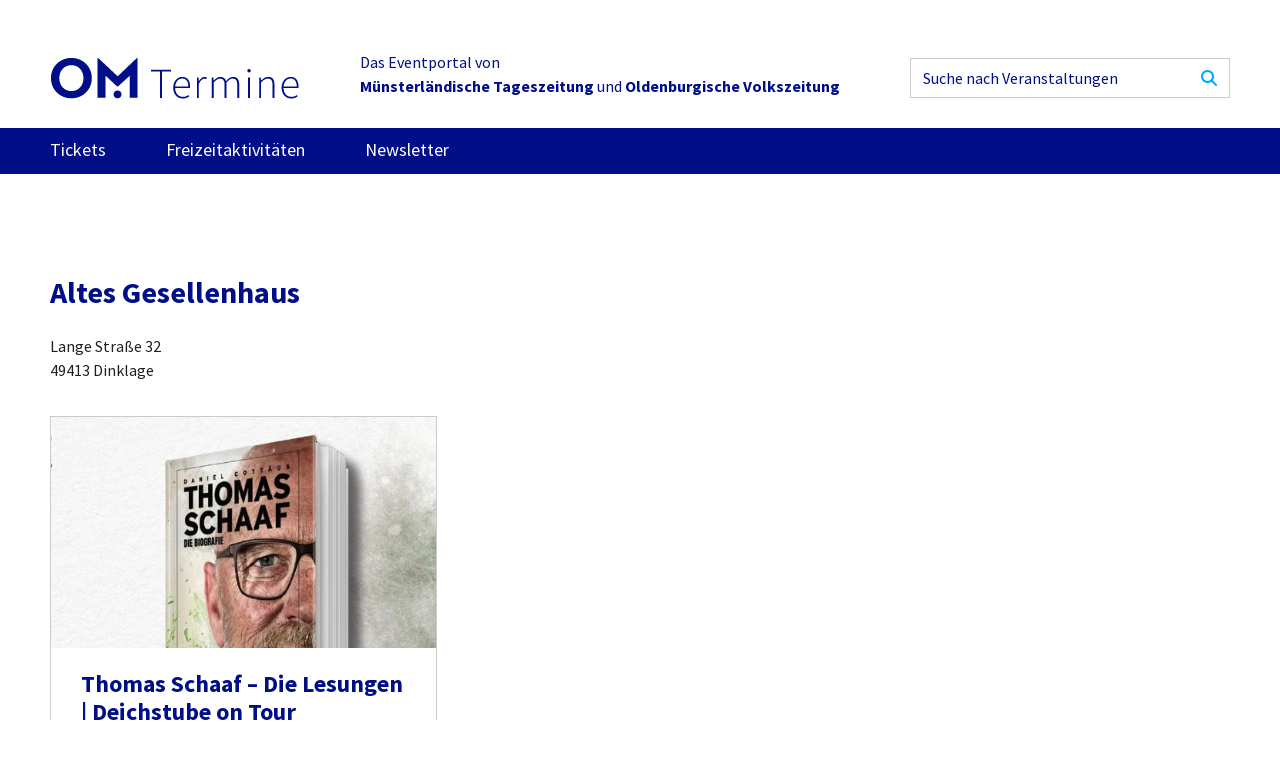

--- FILE ---
content_type: text/html; charset=UTF-8
request_url: https://om-termine.de/veranstaltungsort/altes-gesellenhaus
body_size: 2629
content:

<!DOCTYPE html>
<html dir="ltr" lang="de">
    <head>
        <meta charset="utf-8" />
        <meta name="viewport" content="width=device-width, initial-scale=1.0, viewport-fit=cover" />
        <meta http-equiv="X-UA-Compatible" content="IE=Edge" />
        <meta name="referrer" content="origin-when-cross-origin" />
        <meta name="robots" content="index, follow, noodp" />
        <title>Altes Gesellenhaus - OM-Termine</title>
        <meta name="description" content=""/>
        <link rel="home" href="https://om-termine.de/"/>
        <link rel="shortcut icon" type="image/x-icon" href="/favicon.ico" />

        <!-- Google Tag Manager -->
        <script>(function(w,d,s,l,i){w[l]=w[l]||[];w[l].push({'gtm.start':
        new Date().getTime(),event:'gtm.js'});var f=d.getElementsByTagName(s)[0],
        j=d.createElement(s),dl=l!='dataLayer'?'&l='+l:'';j.async=true;j.src=
        'https://www.googletagmanager.com/gtm.js?id='+i+dl;f.parentNode.insertBefore(j,f);
        })(window,document,'script','dataLayer','GTM-KM8TP7T6');</script>
        <!-- End Google Tag Manager -->

        <link href="/_res/css/main.css?v=1715759161" rel="stylesheet">

                
                    <!-- opengraph -->
            <meta property="og:title" content="Altes Gesellenhaus" />
            <meta property="og:type" content="website" />
            <meta property="og:url" content="https://om-termine.de/veranstaltungsort/altes-gesellenhaus" />
            <!-- End opengraph -->
            </head>
    <body>
        <!-- Google Tag Manager (noscript) -->
        <noscript><iframe src="https://www.googletagmanager.com/ns.html?id=GTM-KM8TP7T6"
        height="0" width="0" style="display:none;visibility:hidden"></iframe></noscript>
        <!-- End Google Tag Manager (noscript) -->

        <div class="c-site">
            <div class="grid-container">
                <div id="om-termine.de_leaderboard_A"></div>             </div>
                            <div class="grid-container">
    <header class="c-header">
        <a class="c-header__logo" href="/">
            <img src="/_res/images/logo_om-termine.svg" alt="">
        </a>
        <p class="c-header__slogan">Das Eventportal von </br><strong>Münsterländische Tageszeitung</strong> und <strong>Oldenburgische Volkszeitung</strong></p>
        
<form class="c-searchBar  c-header__search" action="/suche">
    <input class="c-searchBar__input" type="search" name="q" placeholder="Suche nach Veranstaltungen">
    <button type="submit" class="c-searchBar__button">
        <span class="u-visuallyhidden">Suchen</span>
            <svg class="c-icon  c-icon--search  "><use xlink:href="/_res/images/icons.svg#icon-search"></use></svg>

    </button>
</form>    </header>
</div>                
<nav class="c-sitenav">
    <div class="grid-container">
        <button class="c-sitenav__burger  js-navButton">
                <svg class="c-icon  c-icon--menu  "><use xlink:href="/_res/images/icons.svg#icon-menu"></use></svg>

        </button>
        <ul class="c-sitenav__list  js-nav" style="display:none;">
                                            <li class="c-sitenav__item  ">
                                        <a class="c-sitenav__link  " href="https://om.reservix.de/">Tickets</a>
                </li>
                                            <li class="c-sitenav__item  ">
                                        <a class="c-sitenav__link  " href="https://om-termine.de/freizeitaktivitaeten">Freizeitaktivitäten</a>
                </li>
                                            <li class="c-sitenav__item  ">
                                        <a class="c-sitenav__link  " href="https://om-termine.de/newsletter">Newsletter</a>
                </li>
                    </ul>
        <button class="c-sitenav__search  js-searchButton">
                <svg class="c-icon  c-icon--search  "><use xlink:href="/_res/images/icons.svg#icon-search"></use></svg>

        </button>
        <div class="c-sitenav__searchBar  js-search" style="display:none;">
            
<form class="c-searchBar  " action="/suche">
    <input class="c-searchBar__input" type="search" name="q" placeholder="Suche nach Veranstaltungen">
    <button type="submit" class="c-searchBar__button">
        <span class="u-visuallyhidden">Suchen</span>
            <svg class="c-icon  c-icon--search  "><use xlink:href="/_res/images/icons.svg#icon-search"></use></svg>

    </button>
</form>        </div>
    </div>
</nav>
            
            <div class="grid-container">
                <div class="skyscraperad">
                    <div class="skyscraperad-inner">
                        <div id="om-termine.de_leaderboard_sky_1"></div>                     </div>
                </div>
            </div>

            <main class="c-site__main">
                    <div class="c-section">
        <div class="grid-container">
            <h1>Altes Gesellenhaus</h1>
            <div class="grid-x  grid-margin-x  grid-margin-y">

                <div class="cell  small-12">
                    <p>
                                                    Lange Straße 32<br>
                                                49413 Dinklage
                    </p>
                </div>

                                    

<article class="sprig-el c-eventTile  cell  small-12  medium-6  large-4">
            <div class="c-eventTile__imgWrap">
            <div class="c-imageRatio  c-imageRatio--5/3">
                <img
                    class="c-eventTile__img"
                    src="https://leoevent.om-termine.de/leoevent/FileBufferServlet?fileno=1675446675&amp;width=500"
                                        data-copyright-id="1675446675"
                    data-copyright-thumbnail="https://leoevent.om-termine.de/leoevent/FileBufferServlet?fileno=1675446675&amp;width=300"
                    data-copyright-author="Stöberstube Dinklage"
                                        alt=""
                    loading="lazy">
            </div>
        </div>
        <div class="c-eventTile__content  u-flow">
        <h2><a class="c-eventTile__link" href="https://om-termine.de/veranstaltung/thomas-schaaf---die-lesungen-deichstube-on-tour" >Thomas Schaaf – Die Lesungen | Deichstube on Tour</a></h2>
        <ul class="c-iconList">
            <li class="c-iconList__item">
                                                                                                                                                                                                                                                                                                                                                                                                                                                                <svg class="c-icon  c-icon--clock  c-iconList__icon"><use xlink:href="/_res/images/icons.svg#icon-clock"></use></svg>

                <time datetime="2026-01-28T19:00:00+01:00">28.01.2026, 19:00 Uhr</time>
            </li>

            
            <li class="c-iconList__item">
                    <svg class="c-icon  c-icon--location  c-iconList__icon"><use xlink:href="/_res/images/icons.svg#icon-location"></use></svg>

                                                            Altes Gesellenhaus
                                                </li>

                            <li class="c-iconList__item">
                        <svg class="c-icon  c-icon--category  c-iconList__icon"><use xlink:href="/_res/images/icons.svg#icon-category"></use></svg>

                    Vorträge und Lesungen
                </li>
                    </ul>
    </div>
</article>
                            </div>
        </div>
    </div>
            </main>

            
            <div class="grid-container">
                <div class="bottompage-ad">
                    <div id="om-termine.de_leaderboard_5"></div>                 </div>
            </div>

            <footer class="c-footer">
    <div class="grid-container">
        <div class="grid-x  grid-padding-x">
            <div class="cell  small-12  medium-4  u-flow">
                <p>Das Eventportal von:</p>
                <div class="c-footer__partner">
                                                                        <a href="https://www.om-online.de" target="_blank" rel="noopener noreferrer">
                                                                    <img src="/assets/images/mt.png" alt="Münsterländische Tageszeitung">
                                                            </a>
                                                                                                <a href="https://www.om-online.de/" target="_blank" rel="noopener noreferrer">
                                                                    <img src="/assets/images/OVZ_237.png" alt="Oldenburgische Volkszeitung">
                                                            </a>
                                                            </div>
            </div>
            <div class="cell  small-12  medium-4  c-footer__middle">
                <ul class="c-footer__nav">
                                            <li>
                            <a href="https://om-termine.de/kontakt">Kontakt</a>
                        </li>
                                            <li>
                            <a href="https://om-termine.de/impressum">Impressum</a>
                        </li>
                                            <li>
                            <a href="https://om-termine.de/datenschutz">Datenschutz</a>
                        </li>
                                            <li>
                            <a href="https://om-termine.de/newsletter-footer">Newsletter</a>
                        </li>
                                        <li><a href="#bildrechte">Bildrechte</a></li>
                </ul>
                
<ul class="c-socialLinks c-footer__socialLinks">
            <li>
            <a href="https://www.facebook.com/OMonlineDE">
                    <svg class="c-icon  c-icon--facebook  "><use xlink:href="/_res/images/icons.svg#icon-facebook"></use></svg>

            </a>
        </li>
            <li>
            <a href="https://www.instagram.com/om.online.de/">
                    <svg class="c-icon  c-icon--instagram  "><use xlink:href="/_res/images/icons.svg#icon-instagram"></use></svg>

            </a>
        </li>
            <li>
            <a href="https://twitter.com/OMonlineDe">
                    <svg class="c-icon  c-icon--twitter  "><use xlink:href="/_res/images/icons.svg#icon-twitter"></use></svg>

            </a>
        </li>
    </ul>            </div>
            <div class="cell  small-12  medium-4  u-flow">
                <p>
                    <b>Termine</b><br>
                    <a href="https://om-termine.de/?from=2026-01-18&to=2026-01-18">Heute</a><br>
                    <a href="https://om-termine.de/?from=2026-01-19&to=2026-01-19">Morgen</a><br>
                    <a href="https://om-termine.de/?from=2026-01-17&to=2026-01-18">Wochenende</a>
                </p>
            </div>
        </div>
    </div>
</footer>

<div id="bildrechte">
    <div class="c-imageCredits">
        <div class="grid-container">
            <h2>Bildrechte</h2>
            <div class="grid-x  grid-padding-x" id="image-credits-html">
                                                    <div class="cell  small-6  medium-4  large-3">
                        <div class="c-imageRatio  c-imageRatio--3/2">
                            <img src="https://leoevent.om-termine.de/leoevent/FileBufferServlet?fileno=1675446675&amp;width=300" data-copyright-id="1675446675" alt="">
                        </div>
                        <p class="c-imageCredits__author">
                            &copy; Stöberstube Dinklage
                        </p>
                    </div>
                            </div>
        </div>
    </div>
</div>        </div>

        <div class="c-flashWrapper">

        </div>

                
        <script nomodule src="/_res/js/polyfills.js" defer></script>
        <script src="/_res/js/app.js" defer></script>


        
    </body>
</html>


--- FILE ---
content_type: image/svg+xml
request_url: https://om-termine.de/_res/images/logo_om-termine.svg
body_size: 867
content:
<svg viewBox="0 0 534 92" xmlns="http://www.w3.org/2000/svg" fill-rule="evenodd" clip-rule="evenodd" stroke-linejoin="round" stroke-miterlimit="2"><path d="M235.101 30.914h-19.3v-3.643h42.832v3.643h-19.301v56.983h-4.231V30.914zM295.561 63.021c0-11.279-5.115-16.89-13.046-16.89-7.47 0-14.223 6.33-15.142 16.89h28.188zm-32.346 2.87c0-14.406 9.366-23.274 19.264-23.274 10.469 0 16.908 7.451 16.908 20.441 0 1.104-.036 2.208-.229 3.312h-31.767c.148 11.15 6.679 19.117 16.633 19.117 4.784 0 8.556-1.582 11.868-3.919l1.674 3.091C294.088 86.83 290.115 89 283.638 89c-11.278 0-20.423-8.666-20.423-23.109M314.035 43.72h3.439l.443 8.243h.202c2.989-5.428 7.313-9.347 12.566-9.347 1.61 0 2.926.203 4.379.92l-.92 3.68c-1.49-.534-2.299-.736-3.992-.736-3.974 0-8.684 3.017-12.052 11.37v30.047h-4.065V43.72zM345.866 43.72h3.439l.443 6.854h.202c4.011-4.499 9.034-7.958 13.965-7.958 7.084 0 10.625 3.57 12.198 9.016 5.014-5.52 9.899-9.016 14.995-9.016 8.795 0 13.211 5.54 13.211 16.946v28.335h-4.065V60.095c0-9.365-3.128-13.818-9.9-13.818-4.158 0-8.353 2.76-13.229 8.298v33.322h-4.066V60.095c0-9.365-3.128-13.818-9.898-13.818-3.993 0-8.354 2.76-13.23 8.298v33.322h-4.065V43.72zM423.238 43.72h4.065v44.177h-4.065V43.72zm-1.583-14.277c0-2.281 1.694-3.606 3.699-3.606s3.698 1.325 3.698 3.606c0 2.116-1.693 3.606-3.698 3.606s-3.699-1.49-3.699-3.606M446.974 43.72h3.439l.443 6.845h.202c4.508-4.49 9.107-7.949 15.197-7.949 9.126 0 13.358 5.54 13.358 16.946v28.335h-4.066V60.095c0-9.365-2.962-13.818-10.064-13.818-5.262 0-9.071 2.778-14.444 8.298v33.322h-4.065V43.72zM527.214 63.021c0-11.279-5.115-16.89-13.046-16.89-7.47 0-14.223 6.33-15.142 16.89h28.188zm-32.346 2.87c0-14.406 9.366-23.274 19.264-23.274 10.469 0 16.908 7.451 16.908 20.441 0 1.104-.036 2.208-.229 3.312h-31.767c.148 11.15 6.679 19.117 16.633 19.117 4.784 0 8.556-1.582 11.868-3.919l1.674 3.091C525.741 86.83 521.768 89 515.291 89c-11.278 0-20.423-8.666-20.423-23.109" fill="#000f87" fill-rule="nonzero"/><g><path d="M71.475 45.298c0-15.756-10.42-27.791-25.805-27.791-15.384 0-25.805 12.035-25.805 27.791s10.421 27.79 25.805 27.79 25.805-12.034 25.805-27.79M2 45.298C2 20.361 21.353 2 45.67 2s43.67 18.361 43.67 43.298-19.353 43.297-43.67 43.297S2 70.235 2 45.298M135.809 80.152c0-4.854 3.767-8.428 8.5-8.428 4.733 0 8.5 3.574 8.5 8.428 0 4.854-3.767 8.428-8.5 8.428-4.733 0-8.5-3.574-8.5-8.428" fill="#000f87" fill-rule="nonzero"/><path d="M185.498 2.248l-40.941 39.094-41.561-39.094h-1.364V87.48h16.743l.373-47.413 24.693 23.26h1.613l25.562-23.367-.373 47.184-.004.335h16.748V2.249h-1.489z" fill="#000f87" fill-rule="nonzero"/></g></svg>